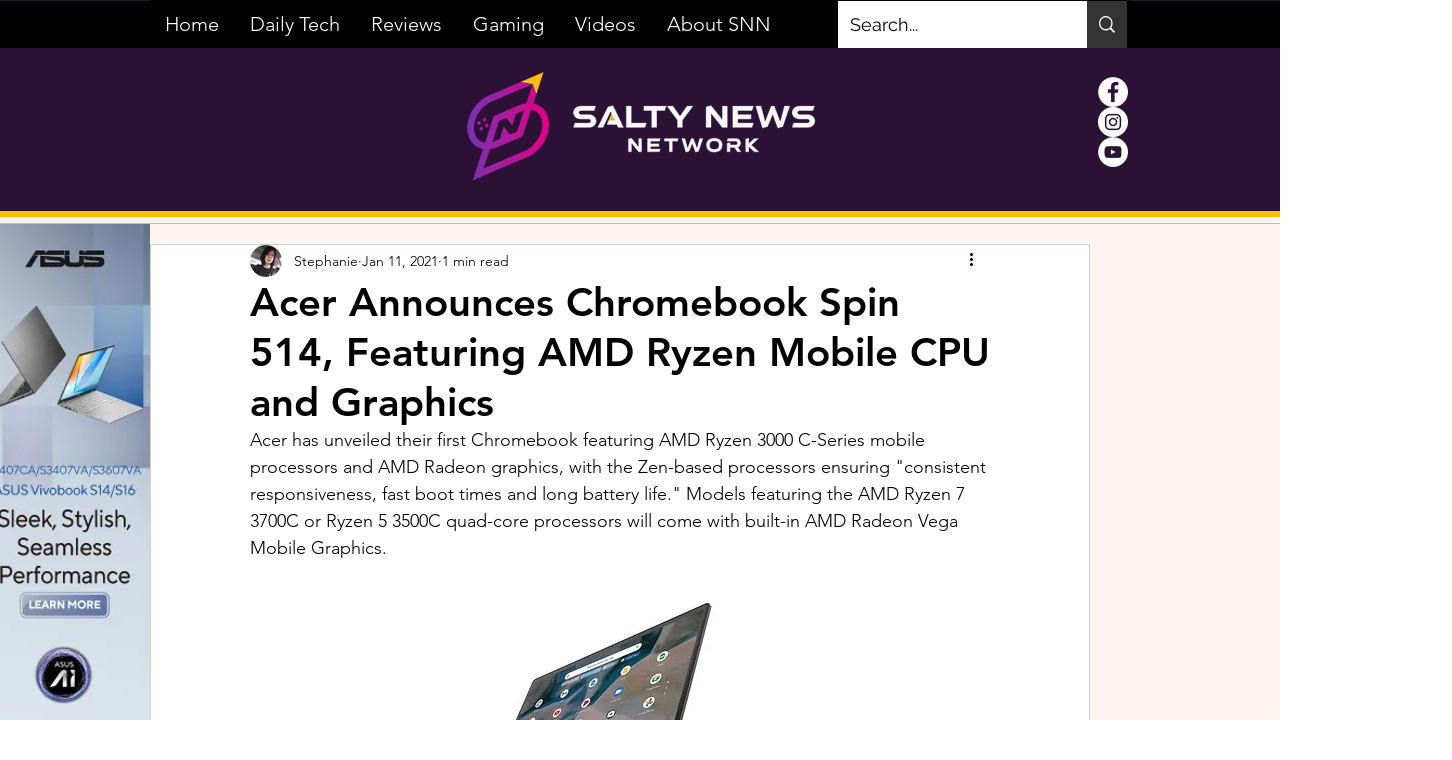

--- FILE ---
content_type: text/html; charset=utf-8
request_url: https://www.google.com/recaptcha/api2/aframe
body_size: 267
content:
<!DOCTYPE HTML><html><head><meta http-equiv="content-type" content="text/html; charset=UTF-8"></head><body><script nonce="XXqFcPA1l-ulH_2nkE-xmA">/** Anti-fraud and anti-abuse applications only. See google.com/recaptcha */ try{var clients={'sodar':'https://pagead2.googlesyndication.com/pagead/sodar?'};window.addEventListener("message",function(a){try{if(a.source===window.parent){var b=JSON.parse(a.data);var c=clients[b['id']];if(c){var d=document.createElement('img');d.src=c+b['params']+'&rc='+(localStorage.getItem("rc::a")?sessionStorage.getItem("rc::b"):"");window.document.body.appendChild(d);sessionStorage.setItem("rc::e",parseInt(sessionStorage.getItem("rc::e")||0)+1);localStorage.setItem("rc::h",'1768904604410');}}}catch(b){}});window.parent.postMessage("_grecaptcha_ready", "*");}catch(b){}</script></body></html>